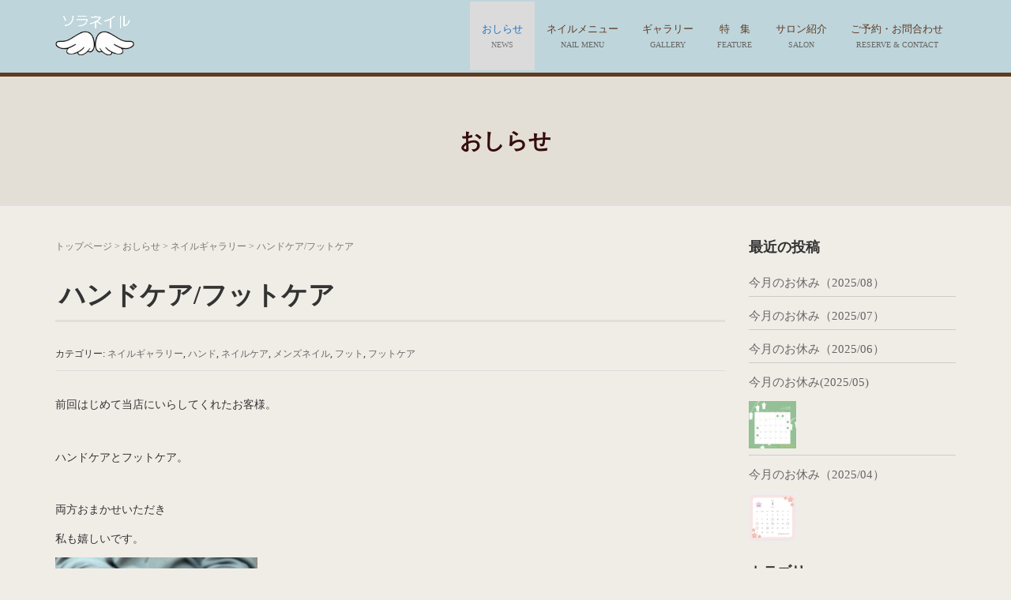

--- FILE ---
content_type: text/html; charset=UTF-8
request_url: https://sora-nail.com/%E3%83%8F%E3%83%B3%E3%83%89%E3%82%B1%E3%82%A2-%E3%83%95%E3%83%83%E3%83%88%E3%82%B1%E3%82%A2-11/
body_size: 12244
content:
<!DOCTYPE html>
<html dir="ltr" lang="ja"
	prefix="og: https://ogp.me/ns#" >
<head prefix="og: http://ogp.me/ns# fb: http://ogp.me/ns/fb# article: http://ogp.me/ns/article#">
	
	<!-- Google Tag Manager -->
<script>(function(w,d,s,l,i){w[l]=w[l]||[];w[l].push({'gtm.start':
new Date().getTime(),event:'gtm.js'});var f=d.getElementsByTagName(s)[0],
j=d.createElement(s),dl=l!='dataLayer'?'&l='+l:'';j.async=true;j.src=
'https://www.googletagmanager.com/gtm.js?id='+i+dl;f.parentNode.insertBefore(j,f);
})(window,document,'script','dataLayer','GTM-MWS55FP');</script>
<!-- End Google Tag Manager -->
	
	<meta charset="UTF-8">
	<meta name="viewport" content="width=device-width, initial-scale=1.0, maximum-scale=1.0, user-scalable=0" />
	<link rel="pingback" href="https://sora-nail.com/cms/xmlrpc.php" />
	<!--[if lt IE 9]>
	<script src="https://sora-nail.com/cms/wp-content/themes/habakiri/js/html5shiv.min.js"></script>
	<![endif]-->
	<title>ハンドケア/フットケア - ソラネイル｜川越市にある爪の専門店</title>

		<!-- All in One SEO 4.3.7 - aioseo.com -->
		<meta name="description" content="前回はじめて当店にいらしてくれたお客様。 ハンドケアとフットケア。 両方おまかせいただき 私も嬉しいです。 手" />
		<meta name="robots" content="max-image-preview:large" />
		<link rel="canonical" href="https://sora-nail.com/%e3%83%8f%e3%83%b3%e3%83%89%e3%82%b1%e3%82%a2-%e3%83%95%e3%83%83%e3%83%88%e3%82%b1%e3%82%a2-11/" />
		<meta name="generator" content="All in One SEO (AIOSEO) 4.3.7" />
		<meta property="og:locale" content="ja_JP" />
		<meta property="og:site_name" content="ソラネイル｜川越市にある爪の専門店 - 埼玉県川越市にある爪の専門店｜アスリートネイル・メンズケア・深爪矯正・巻き爪矯正" />
		<meta property="og:type" content="activity" />
		<meta property="og:title" content="ハンドケア/フットケア - ソラネイル｜川越市にある爪の専門店" />
		<meta property="og:description" content="前回はじめて当店にいらしてくれたお客様。 ハンドケアとフットケア。 両方おまかせいただき 私も嬉しいです。 手" />
		<meta property="og:url" content="https://sora-nail.com/%e3%83%8f%e3%83%b3%e3%83%89%e3%82%b1%e3%82%a2-%e3%83%95%e3%83%83%e3%83%88%e3%82%b1%e3%82%a2-11/" />
		<meta name="twitter:card" content="summary" />
		<meta name="twitter:title" content="ハンドケア/フットケア - ソラネイル｜川越市にある爪の専門店" />
		<meta name="twitter:description" content="前回はじめて当店にいらしてくれたお客様。 ハンドケアとフットケア。 両方おまかせいただき 私も嬉しいです。 手" />
		<script type="application/ld+json" class="aioseo-schema">
			{"@context":"https:\/\/schema.org","@graph":[{"@type":"BlogPosting","@id":"https:\/\/sora-nail.com\/%e3%83%8f%e3%83%b3%e3%83%89%e3%82%b1%e3%82%a2-%e3%83%95%e3%83%83%e3%83%88%e3%82%b1%e3%82%a2-11\/#blogposting","name":"\u30cf\u30f3\u30c9\u30b1\u30a2\/\u30d5\u30c3\u30c8\u30b1\u30a2 - \u30bd\u30e9\u30cd\u30a4\u30eb\uff5c\u5ddd\u8d8a\u5e02\u306b\u3042\u308b\u722a\u306e\u5c02\u9580\u5e97","headline":"\u30cf\u30f3\u30c9\u30b1\u30a2\/\u30d5\u30c3\u30c8\u30b1\u30a2","author":{"@id":"https:\/\/sora-nail.com\/author\/eri\/#author"},"publisher":{"@id":"https:\/\/sora-nail.com\/#organization"},"image":{"@type":"ImageObject","url":"https:\/\/sora-nail.com\/cms\/wp-content\/uploads\/37D5B031-4838-42BA-B150-B8B3F46B8A23-scaled.jpeg","width":2560,"height":1920},"datePublished":"2022-03-05T11:10:00+09:00","dateModified":"2022-03-06T05:22:45+09:00","inLanguage":"ja","mainEntityOfPage":{"@id":"https:\/\/sora-nail.com\/%e3%83%8f%e3%83%b3%e3%83%89%e3%82%b1%e3%82%a2-%e3%83%95%e3%83%83%e3%83%88%e3%82%b1%e3%82%a2-11\/#webpage"},"isPartOf":{"@id":"https:\/\/sora-nail.com\/%e3%83%8f%e3%83%b3%e3%83%89%e3%82%b1%e3%82%a2-%e3%83%95%e3%83%83%e3%83%88%e3%82%b1%e3%82%a2-11\/#webpage"},"articleSection":"\u30cd\u30a4\u30eb\u30ae\u30e3\u30e9\u30ea\u30fc, \u30cf\u30f3\u30c9, \u30cd\u30a4\u30eb\u30b1\u30a2, \u30e1\u30f3\u30ba\u30cd\u30a4\u30eb, \u30d5\u30c3\u30c8, \u30d5\u30c3\u30c8\u30b1\u30a2"},{"@type":"BreadcrumbList","@id":"https:\/\/sora-nail.com\/%e3%83%8f%e3%83%b3%e3%83%89%e3%82%b1%e3%82%a2-%e3%83%95%e3%83%83%e3%83%88%e3%82%b1%e3%82%a2-11\/#breadcrumblist","itemListElement":[{"@type":"ListItem","@id":"https:\/\/sora-nail.com\/#listItem","position":1,"item":{"@type":"WebPage","@id":"https:\/\/sora-nail.com\/","name":"\u30db\u30fc\u30e0","description":"\u57fc\u7389\u770c\u5ddd\u8d8a\u5e02\u306b\u3042\u308b\u722a\u306e\u5c02\u9580\u5e97\uff5c\u30a2\u30b9\u30ea\u30fc\u30c8\u30cd\u30a4\u30eb\u30fb\u30e1\u30f3\u30ba\u30b1\u30a2\u30fb\u6df1\u722a\u77ef\u6b63\u30fb\u5dfb\u304d\u722a\u77ef\u6b63","url":"https:\/\/sora-nail.com\/"},"nextItem":"https:\/\/sora-nail.com\/%e3%83%8f%e3%83%b3%e3%83%89%e3%82%b1%e3%82%a2-%e3%83%95%e3%83%83%e3%83%88%e3%82%b1%e3%82%a2-11\/#listItem"},{"@type":"ListItem","@id":"https:\/\/sora-nail.com\/%e3%83%8f%e3%83%b3%e3%83%89%e3%82%b1%e3%82%a2-%e3%83%95%e3%83%83%e3%83%88%e3%82%b1%e3%82%a2-11\/#listItem","position":2,"item":{"@type":"WebPage","@id":"https:\/\/sora-nail.com\/%e3%83%8f%e3%83%b3%e3%83%89%e3%82%b1%e3%82%a2-%e3%83%95%e3%83%83%e3%83%88%e3%82%b1%e3%82%a2-11\/","name":"\u30cf\u30f3\u30c9\u30b1\u30a2\/\u30d5\u30c3\u30c8\u30b1\u30a2","description":"\u524d\u56de\u306f\u3058\u3081\u3066\u5f53\u5e97\u306b\u3044\u3089\u3057\u3066\u304f\u308c\u305f\u304a\u5ba2\u69d8\u3002 \u30cf\u30f3\u30c9\u30b1\u30a2\u3068\u30d5\u30c3\u30c8\u30b1\u30a2\u3002 \u4e21\u65b9\u304a\u307e\u304b\u305b\u3044\u305f\u3060\u304d \u79c1\u3082\u5b09\u3057\u3044\u3067\u3059\u3002 \u624b","url":"https:\/\/sora-nail.com\/%e3%83%8f%e3%83%b3%e3%83%89%e3%82%b1%e3%82%a2-%e3%83%95%e3%83%83%e3%83%88%e3%82%b1%e3%82%a2-11\/"},"previousItem":"https:\/\/sora-nail.com\/#listItem"}]},{"@type":"Organization","@id":"https:\/\/sora-nail.com\/#organization","name":"\u30bd\u30e9\u30cd\u30a4\u30eb\uff5c\u5ddd\u8d8a\u5e02\u306b\u3042\u308b\u722a\u306e\u5c02\u9580\u5e97","url":"https:\/\/sora-nail.com\/"},{"@type":"Person","@id":"https:\/\/sora-nail.com\/author\/eri\/#author","url":"https:\/\/sora-nail.com\/author\/eri\/","name":"\u7be0\u539f\u6075\u7406","image":{"@type":"ImageObject","@id":"https:\/\/sora-nail.com\/%e3%83%8f%e3%83%b3%e3%83%89%e3%82%b1%e3%82%a2-%e3%83%95%e3%83%83%e3%83%88%e3%82%b1%e3%82%a2-11\/#authorImage","url":"https:\/\/secure.gravatar.com\/avatar\/ad4051e9d844ebbbb42d07a0f1e5e122?s=96&d=mm&r=g","width":96,"height":96,"caption":"\u7be0\u539f\u6075\u7406"}},{"@type":"WebPage","@id":"https:\/\/sora-nail.com\/%e3%83%8f%e3%83%b3%e3%83%89%e3%82%b1%e3%82%a2-%e3%83%95%e3%83%83%e3%83%88%e3%82%b1%e3%82%a2-11\/#webpage","url":"https:\/\/sora-nail.com\/%e3%83%8f%e3%83%b3%e3%83%89%e3%82%b1%e3%82%a2-%e3%83%95%e3%83%83%e3%83%88%e3%82%b1%e3%82%a2-11\/","name":"\u30cf\u30f3\u30c9\u30b1\u30a2\/\u30d5\u30c3\u30c8\u30b1\u30a2 - \u30bd\u30e9\u30cd\u30a4\u30eb\uff5c\u5ddd\u8d8a\u5e02\u306b\u3042\u308b\u722a\u306e\u5c02\u9580\u5e97","description":"\u524d\u56de\u306f\u3058\u3081\u3066\u5f53\u5e97\u306b\u3044\u3089\u3057\u3066\u304f\u308c\u305f\u304a\u5ba2\u69d8\u3002 \u30cf\u30f3\u30c9\u30b1\u30a2\u3068\u30d5\u30c3\u30c8\u30b1\u30a2\u3002 \u4e21\u65b9\u304a\u307e\u304b\u305b\u3044\u305f\u3060\u304d \u79c1\u3082\u5b09\u3057\u3044\u3067\u3059\u3002 \u624b","inLanguage":"ja","isPartOf":{"@id":"https:\/\/sora-nail.com\/#website"},"breadcrumb":{"@id":"https:\/\/sora-nail.com\/%e3%83%8f%e3%83%b3%e3%83%89%e3%82%b1%e3%82%a2-%e3%83%95%e3%83%83%e3%83%88%e3%82%b1%e3%82%a2-11\/#breadcrumblist"},"author":{"@id":"https:\/\/sora-nail.com\/author\/eri\/#author"},"creator":{"@id":"https:\/\/sora-nail.com\/author\/eri\/#author"},"image":{"@type":"ImageObject","url":"https:\/\/sora-nail.com\/cms\/wp-content\/uploads\/37D5B031-4838-42BA-B150-B8B3F46B8A23-scaled.jpeg","@id":"https:\/\/sora-nail.com\/#mainImage","width":2560,"height":1920},"primaryImageOfPage":{"@id":"https:\/\/sora-nail.com\/%e3%83%8f%e3%83%b3%e3%83%89%e3%82%b1%e3%82%a2-%e3%83%95%e3%83%83%e3%83%88%e3%82%b1%e3%82%a2-11\/#mainImage"},"datePublished":"2022-03-05T11:10:00+09:00","dateModified":"2022-03-06T05:22:45+09:00"},{"@type":"WebSite","@id":"https:\/\/sora-nail.com\/#website","url":"https:\/\/sora-nail.com\/","name":"\u30bd\u30e9\u30cd\u30a4\u30eb\uff5c\u5ddd\u8d8a\u5e02\u306b\u3042\u308b\u722a\u306e\u5c02\u9580\u5e97","description":"\u57fc\u7389\u770c\u5ddd\u8d8a\u5e02\u306b\u3042\u308b\u722a\u306e\u5c02\u9580\u5e97\uff5c\u30a2\u30b9\u30ea\u30fc\u30c8\u30cd\u30a4\u30eb\u30fb\u30e1\u30f3\u30ba\u30b1\u30a2\u30fb\u6df1\u722a\u77ef\u6b63\u30fb\u5dfb\u304d\u722a\u77ef\u6b63","inLanguage":"ja","publisher":{"@id":"https:\/\/sora-nail.com\/#organization"}}]}
		</script>
		<!-- All in One SEO -->

<link rel='dns-prefetch' href='//webfonts.sakura.ne.jp' />
<link rel='dns-prefetch' href='//s.w.org' />
<link rel="alternate" type="application/rss+xml" title="ソラネイル｜川越市にある爪の専門店 &raquo; フィード" href="https://sora-nail.com/feed/" />
<link rel="alternate" type="application/rss+xml" title="ソラネイル｜川越市にある爪の専門店 &raquo; コメントフィード" href="https://sora-nail.com/comments/feed/" />
		<script type="text/javascript">
			window._wpemojiSettings = {"baseUrl":"https:\/\/s.w.org\/images\/core\/emoji\/12.0.0-1\/72x72\/","ext":".png","svgUrl":"https:\/\/s.w.org\/images\/core\/emoji\/12.0.0-1\/svg\/","svgExt":".svg","source":{"concatemoji":"https:\/\/sora-nail.com\/cms\/wp-includes\/js\/wp-emoji-release.min.js?ver=5.3.20"}};
			!function(e,a,t){var n,r,o,i=a.createElement("canvas"),p=i.getContext&&i.getContext("2d");function s(e,t){var a=String.fromCharCode;p.clearRect(0,0,i.width,i.height),p.fillText(a.apply(this,e),0,0);e=i.toDataURL();return p.clearRect(0,0,i.width,i.height),p.fillText(a.apply(this,t),0,0),e===i.toDataURL()}function c(e){var t=a.createElement("script");t.src=e,t.defer=t.type="text/javascript",a.getElementsByTagName("head")[0].appendChild(t)}for(o=Array("flag","emoji"),t.supports={everything:!0,everythingExceptFlag:!0},r=0;r<o.length;r++)t.supports[o[r]]=function(e){if(!p||!p.fillText)return!1;switch(p.textBaseline="top",p.font="600 32px Arial",e){case"flag":return s([127987,65039,8205,9895,65039],[127987,65039,8203,9895,65039])?!1:!s([55356,56826,55356,56819],[55356,56826,8203,55356,56819])&&!s([55356,57332,56128,56423,56128,56418,56128,56421,56128,56430,56128,56423,56128,56447],[55356,57332,8203,56128,56423,8203,56128,56418,8203,56128,56421,8203,56128,56430,8203,56128,56423,8203,56128,56447]);case"emoji":return!s([55357,56424,55356,57342,8205,55358,56605,8205,55357,56424,55356,57340],[55357,56424,55356,57342,8203,55358,56605,8203,55357,56424,55356,57340])}return!1}(o[r]),t.supports.everything=t.supports.everything&&t.supports[o[r]],"flag"!==o[r]&&(t.supports.everythingExceptFlag=t.supports.everythingExceptFlag&&t.supports[o[r]]);t.supports.everythingExceptFlag=t.supports.everythingExceptFlag&&!t.supports.flag,t.DOMReady=!1,t.readyCallback=function(){t.DOMReady=!0},t.supports.everything||(n=function(){t.readyCallback()},a.addEventListener?(a.addEventListener("DOMContentLoaded",n,!1),e.addEventListener("load",n,!1)):(e.attachEvent("onload",n),a.attachEvent("onreadystatechange",function(){"complete"===a.readyState&&t.readyCallback()})),(n=t.source||{}).concatemoji?c(n.concatemoji):n.wpemoji&&n.twemoji&&(c(n.twemoji),c(n.wpemoji)))}(window,document,window._wpemojiSettings);
		</script>
		<style type="text/css">
img.wp-smiley,
img.emoji {
	display: inline !important;
	border: none !important;
	box-shadow: none !important;
	height: 1em !important;
	width: 1em !important;
	margin: 0 .07em !important;
	vertical-align: -0.1em !important;
	background: none !important;
	padding: 0 !important;
}
</style>
	<link rel='stylesheet' id='sb_instagram_styles-css'  href='https://sora-nail.com/cms/wp-content/plugins/instagram-feed/css/sbi-styles.min.css?ver=2.9.10' type='text/css' media='all' />
<link rel='stylesheet' id='wp-block-library-css'  href='https://sora-nail.com/cms/wp-includes/css/dist/block-library/style.min.css?ver=5.3.20' type='text/css' media='all' />
<link rel='stylesheet' id='spacexchimp_p008-font-awesome-css-frontend-css'  href='https://sora-nail.com/cms/wp-content/plugins/simple-scroll-to-top-button/inc/lib/font-awesome/css/font-awesome.css?ver=4.35' type='text/css' media='screen' />
<link rel='stylesheet' id='spacexchimp_p008-frontend-css-css'  href='https://sora-nail.com/cms/wp-content/plugins/simple-scroll-to-top-button/inc/css/frontend.css?ver=4.35' type='text/css' media='all' />
<style id='spacexchimp_p008-frontend-css-inline-css' type='text/css'>

                    #ssttbutton {
                        font-size: 18px;
                    }
                    .ssttbutton-background {
                        color: #7f7f7f;
                    }
                    .ssttbutton-symbol {
                        color: #ffffff;
                    }
                  
</style>
<link rel='stylesheet' id='whats-new-style-css'  href='https://sora-nail.com/cms/wp-content/plugins/whats-new-genarator/whats-new.css?ver=2.0.2' type='text/css' media='all' />
<link rel='stylesheet' id='habakiri-assets-css'  href='https://sora-nail.com/cms/wp-content/themes/habakiri/css/assets.min.css?ver=1.0.0' type='text/css' media='all' />
<link rel='stylesheet' id='habakiri-css'  href='https://sora-nail.com/cms/wp-content/themes/habakiri/style.min.css?ver=20171126165218' type='text/css' media='all' />
<link rel='stylesheet' id='habakiri-child-css'  href='https://sora-nail.com/cms/wp-content/themes/habakiri-child/style.css?ver=20171126165218' type='text/css' media='all' />
<script type='text/javascript' src='https://sora-nail.com/cms/wp-includes/js/jquery/jquery.js?ver=1.12.4-wp'></script>
<script type='text/javascript' src='https://sora-nail.com/cms/wp-includes/js/jquery/jquery-migrate.min.js?ver=1.4.1'></script>
<script type='text/javascript' src='//webfonts.sakura.ne.jp/js/sakura.js?ver=2.0.1'></script>
<link rel='https://api.w.org/' href='https://sora-nail.com/wp-json/' />
<link rel="EditURI" type="application/rsd+xml" title="RSD" href="https://sora-nail.com/cms/xmlrpc.php?rsd" />
<link rel="wlwmanifest" type="application/wlwmanifest+xml" href="https://sora-nail.com/cms/wp-includes/wlwmanifest.xml" /> 
<link rel='prev' title='フットジェル（グラデーション）' href='https://sora-nail.com/%e3%83%95%e3%83%83%e3%83%88%e3%82%b8%e3%82%a7%e3%83%ab%ef%bc%88%e3%82%b0%e3%83%a9%e3%83%87%e3%83%bc%e3%82%b7%e3%83%a7%e3%83%b3%ef%bc%89/' />
<link rel='next' title='フットケア' href='https://sora-nail.com/%e3%83%95%e3%83%83%e3%83%88%e3%82%b1%e3%82%a2-26/' />
<meta name="generator" content="WordPress 5.3.20" />
<link rel='shortlink' href='https://sora-nail.com/?p=11676' />
<link rel="alternate" type="application/json+oembed" href="https://sora-nail.com/wp-json/oembed/1.0/embed?url=https%3A%2F%2Fsora-nail.com%2F%25e3%2583%258f%25e3%2583%25b3%25e3%2583%2589%25e3%2582%25b1%25e3%2582%25a2-%25e3%2583%2595%25e3%2583%2583%25e3%2583%2588%25e3%2582%25b1%25e3%2582%25a2-11%2F" />
<link rel="alternate" type="text/xml+oembed" href="https://sora-nail.com/wp-json/oembed/1.0/embed?url=https%3A%2F%2Fsora-nail.com%2F%25e3%2583%258f%25e3%2583%25b3%25e3%2583%2589%25e3%2582%25b1%25e3%2582%25a2-%25e3%2583%2595%25e3%2583%2583%25e3%2583%2588%25e3%2582%25b1%25e3%2582%25a2-11%2F&#038;format=xml" />
<style>
	#category-posts-2-internal ul {padding: 0;}
#category-posts-2-internal .cat-post-item img {max-width: initial; max-height: initial; margin: initial;}
#category-posts-2-internal .cat-post-author {margin-bottom: 0;}
#category-posts-2-internal .cat-post-thumbnail {margin: 5px 10px 5px 0;}
#category-posts-2-internal .cat-post-item:before {content: ""; clear: both;}
#category-posts-2-internal .cat-post-title {font-size: 15px;}
#category-posts-2-internal .cat-post-current .cat-post-title {font-weight: bold; text-transform: uppercase;}
#category-posts-2-internal .cat-post-date {font-size: 14px; line-height: 18px; font-style: italic; margin-bottom: 5px;}
#category-posts-2-internal .cat-post-comment-num {font-size: 14px; line-height: 18px;}
#category-posts-2-internal .cat-post-item {border-bottom: 1px solid #ccc;	list-style: none; list-style-type: none; margin: 3px 0;	padding: 3px 0;}
#category-posts-2-internal .cat-post-item:last-child {border-bottom: none;}
#category-posts-2-internal .cat-post-item:after {content: ""; display: table;	clear: both;}
#category-posts-2-internal p {margin:5px 0 0 0}
#category-posts-2-internal li > div {margin:5px 0 0 0; clear:both;}
#category-posts-2-internal .dashicons {vertical-align:middle;}
#category-posts-2-internal .cat-post-thumbnail .cat-post-crop img {width: 60px;}
#category-posts-2-internal .cat-post-thumbnail .cat-post-crop img {height: 60px;}
#category-posts-2-internal .cat-post-thumbnail .cat-post-crop img {object-fit: cover;max-width:100%;}
#category-posts-2-internal .cat-post-thumbnail .cat-post-crop-not-supported img {width:100%;}
#category-posts-2-internal .cat-post-thumbnail {max-width:100%;}
#category-posts-2-internal .cat-post-item img {margin: initial;}
#category-posts-2-internal .cat-post-thumbnail {float:left;}
#category-posts-2-internal .cat-post-white span {background-color: white;}
#category-posts-2-internal .cat-post-white img {padding-bottom: 0 !important; -webkit-transition: all 0.3s ease; -moz-transition: all 0.3s ease; -ms-transition: all 0.3s ease; -o-transition: all 0.3s ease; transition: all 0.3s ease;}
#category-posts-2-internal .cat-post-white:hover img {opacity: 0.8;}
</style>
			<style>
		/* Safari 6.1+ (10.0 is the latest version of Safari at this time) */
		@media (max-width: 991px) and (min-color-index: 0) and (-webkit-min-device-pixel-ratio: 0) { @media () {
			display: block !important;
			.header__col {
				width: 100%;
			}
		}}
		</style>
		<meta name="generator" content="Powered by WPBakery Page Builder - drag and drop page builder for WordPress."/>
<style type="text/css" id="custom-background-css">
body.custom-background { background-color: #f0ede7; }
</style>
	<style>a{color:#666666}a:focus,a:active,a:hover{color:#1e73be}.site-branding a{color:#666666}.responsive-nav a{color:#5f3b22;font-size:13px}.responsive-nav a small{color:#666666;font-size:10px}.responsive-nav a:hover small,.responsive-nav a:active small,.responsive-nav .current-menu-item small,.responsive-nav .current-menu-ancestor small,.responsive-nav .current-menu-parent small,.responsive-nav .current_page_item small,.responsive-nav .current_page_parent small{color:#777}.responsive-nav .menu>.menu-item>a,.header--transparency.header--fixed--is_scrolled .responsive-nav .menu>.menu-item>a{background-color:transparent;padding:23px 15px}.responsive-nav .menu>.menu-item>a:hover,.responsive-nav .menu>.menu-item>a:active,.responsive-nav .menu>.current-menu-item>a,.responsive-nav .menu>.current-menu-ancestor>a,.responsive-nav .menu>.current-menu-parent>a,.responsive-nav .menu>.current_page_item>a,.responsive-nav .menu>.current_page_parent>a,.header--transparency.header--fixed--is_scrolled .responsive-nav .menu>.menu-item>a:hover,.header--transparency.header--fixed--is_scrolled .responsive-nav .menu>.menu-item>a:active,.header--transparency.header--fixed--is_scrolled .responsive-nav .menu>.current-menu-item>a,.header--transparency.header--fixed--is_scrolled .responsive-nav .menu>.current-menu-ancestor>a,.header--transparency.header--fixed--is_scrolled .responsive-nav .menu>.current-menu-parent>a,.header--transparency.header--fixed--is_scrolled .responsive-nav .menu>.current_page_item>a,.header--transparency.header--fixed--is_scrolled .responsive-nav .menu>.current_page_parent>a{background-color:#dbdbdb;color:#1e73be}.responsive-nav .sub-menu a{background-color:#5f3b22;color:#777}.responsive-nav .sub-menu a:hover,.responsive-nav .sub-menu a:active,.responsive-nav .sub-menu .current-menu-item a,.responsive-nav .sub-menu .current-menu-ancestor a,.responsive-nav .sub-menu .current-menu-parent a,.responsive-nav .sub-menu .current_page_item a,.responsive-nav .sub-menu .current_page_parent a{background-color:#5f3b22;color:#bed5db}.off-canvas-nav{font-size:12px}.responsive-nav,.header--transparency.header--fixed--is_scrolled .responsive-nav{background-color:transparent}#responsive-btn{background-color:#fff;border-color:#eee;color:#5f3b22}#responsive-btn:hover{background-color:#f5f5f5;border-color:#eee;color:#5f3b22}.habakiri-slider__transparent-layer{background-color:rgba( 0,0,0, 0.1 )}.habakiri-slider,.habakiri-slider__item{height:400px;overflow:hidden}.page-header{background-color:#e4dfd6;color:#350d0d}.pagination>li>a{color:#666666}.pagination>li>span{background-color:#666666;border-color:#666666}.pagination>li>a:focus,.pagination>li>a:hover,.pagination>li>span:focus,.pagination>li>span:hover{color:#1e73be}.header{background-color:#bed5db}.header--transparency.header--fixed--is_scrolled{background-color:#bed5db !important}.footer{background-color:#bed5db}.footer-widget-area a{color:#333333}.footer-widget-area,.footer-widget-area .widget_calendar #wp-calendar caption{color:#333333}.footer-widget-area .widget_calendar #wp-calendar,.footer-widget-area .widget_calendar #wp-calendar *{border-color:#333333}@media(min-width:992px){.responsive-nav{display:block}.off-canvas-nav,#responsive-btn{display:none !important}.header--2row{padding-bottom:0}.header--2row .header__col,.header--center .header__col{display:block}.header--2row .responsive-nav,.header--center .responsive-nav{margin-right:-1000px;margin-left:-1000px;padding-right:1000px;padding-left:1000px}.header--center .site-branding{text-align:center}}</style>		<style type="text/css" id="wp-custom-css">
			/*
ここに独自の CSS を追加することができます。

詳しくは上のヘルプアイコンをクリックしてください。
*/

@media screen and (min-width: 1200px) 
{
	.top_content {
    width: 1024px;
	margin:0 auto!important;
	}
	th { width:25% }
}

@media screen and (max-width: 1024px) 
{
	.top_content {
    width: 96%;
	margin:0 auto!important;
	}
	h1.site-branding__heading {
    padding-left: 20px;
	}
	.mailbanner,
	.telbanner{display:none!important;}
}

@media screen and (max-width: 768px) 
{
	.top_content {
    width: 96%;
	margin:0 auto!important;
	}
	h1.site-branding__heading {
    padding-left: 20px;
	}
	h2.read{font-size:18px;}
	.mailbanner,
	.telbanner{display:none!important;}
}

embed,
iframe,
object{
	max-width: 100%;
}

body {
    /* ゴシック体の場合 */
    font-family: "Noto Sans Japanese","Roboto", "Droid Sans", "游ゴシック", "YuGothic", "ヒラギノ角ゴ ProN W3", "Hiragino Kaku Gothic ProN", "メイリオ", "Meiryo", "ＭＳ Ｐゴシック", sans-serif;
    /* 明朝体の場合 */
    font-family: "bodoni-urw","Roboto", "Droid Sans", "游明朝", "YuMincho", "ヒラギノ明朝 ProN W3", "Hiragino Mincho ProN", "HG明朝E", "ＭＳ Ｐ明朝", "ＭＳ 明朝", serif;
    line-height: 1.8;
    font-weight: 500;
}
.habakiri-slider {
	border-bottom: 1px solid #dddddd;
}

/*
.vc_section{
	padding-top: 50px!important;
    padding-bottom: 50px!important;
}
*/

.site-branding img {width:60%;}

.page-header--has_background-image {
    padding-top: 40px;
    padding-bottom: 40px;
	color:#5F3B22;
}

.page-header__description{
	margin-top:0;
}

.habakiri-slider__item-content
 {
	text-shadow: 1px 1px 1px rgba(0,0,0,0.3);
}
.page-header__title{}

#header{
	border-bottom:5px solid #5F3B22;
}

.entry__title {
	margin-bottom:30px;
	padding:0 5px 10px;font-weight:bold;
	border-bottom:3px solid #e4dfd6;
}

.entries .article{
	border-bottom:1px solid #e4dfd6;
}
h1.site-branding__heading{
	display:inline-block;
}
.header__content{
	margin:0 0 0 0;
}

.telbanner,.mailbanner{
	display:inline-block;
}

.telbanner {
	float:right;padding:0 10px;
}
.mailbanner {
	float:right;padding:0 10px;
}



.published,
.updated,
.author {display:none;}

table {width:100%;}
th,td {
	border:1px solid #ddd;padding:10px 16px;
}
th {background-color:#f2f1e9;}
td {background-color:#fff;}

.vc_separator h4 {font-size:24px;}

#header .catchcopy{
	font-size: 12px!important;
}
@media screen and (max-width: 768px) {
#header .catchcopy{
	font-size: 10px!important;
	text-align:center;
}
}

.vc_gitem-post-data-source-post_title{
	font-size: 14px;
    font-weight: 700;
}

.request {
	width:100%;
	text-align: center;
	margin-top:-50px;
	margin-bottom:30px;
}
.request .btn {
	font-size:120%;
    position: relative;
    display: inline-block;
    padding: 0.5em 1.0em;
    text-decoration: none;
    color: #FFF;
    background: #03A9F4;/*色*/
    border: solid 1px #0f9ada;/*線色*/
    border-radius: 4px;
    box-shadow: inset 0 1px 0 rgba(255,255,255,0.2);
    text-shadow: 0 1px 0 rgba(0,0,0,0.2);
}

.scroll {
    overflow: auto;
    white-space: nowrap;
}

@media screen and (max-width: 768px) {
th, td {
	display:block;
	width:100%;
}
}
.long {width:90%;}
.middle {width:60%;}
.short {width:30%;}
.sdm_download_link {
	text-align:center;
	margin-bottom:30px!important;
}
.sdm_download_link a {
	font-size:16px;
	margin:10px 0 30px;
	color: #FFF!important;
	width: 100%;
}
.sdm_download.pink{
	color: #FFF!important;
}
.border {margin-top:20px;padding:6px 20px;border:1px solid #ddd;background-color:#fff;}

.footer-widget {
	margin-bottom:30px;
}
.copyright{
	background-color:#5F3B22;
	color:rgba(255,255,255,0.3);
}

.category-posts-internal{
	padding-left:0px!important;
	margin-left:0px!important;
}		</style>
		<noscript><style> .wpb_animate_when_almost_visible { opacity: 1; }</style></noscript>
</head>
<body class="post-template-default single single-post postid-11676 single-format-standard custom-background blog-template-single-right-sidebar wpb-js-composer js-comp-ver-6.1 vc_responsive">
	
	<!-- Google Tag Manager (noscript) -->
<noscript><iframe src="https://www.googletagmanager.com/ns.html?id=GTM-MWS55FP"
height="0" width="0" style="display:none;visibility:hidden"></iframe></noscript>
<!-- End Google Tag Manager (noscript) -->
	
<div id="container">
		<header id="header" class="header header--default ">
				<div class="container">
			<div class="row header__content">
				<div class="col-xs-10 col-md-4 header__col">
					
<div class="site-branding">
	<h1 class="site-branding__heading">
		<a href="https://sora-nail.com/" rel="home"><img src="https://sora-nail.com/cms/wp-content/uploads/logo-1.png" alt="ソラネイル｜川越市にある爪の専門店" class="site-branding__logo" /></a>	</h1>
<!-- end .site-branding --></div>
				<!-- end .header__col --></div>
				<div class="col-xs-2 col-md-8 header__col global-nav-wrapper clearfix">
					
<nav class="global-nav js-responsive-nav nav--hide" role="navigation">
	<div class="menu-global-container"><ul id="menu-global" class="menu"><li id="menu-item-3681" class="menu-item menu-item-type-post_type menu-item-object-page current_page_parent menu-item-3681"><a href="https://sora-nail.com/news/"><strong>おしらせ</strong><small>NEWS</small></a></li>
<li id="menu-item-3682" class="menu-item menu-item-type-post_type menu-item-object-page menu-item-3682"><a href="https://sora-nail.com/menu/"><strong>ネイルメニュー</strong><small>NAIL MENU</small></a></li>
<li id="menu-item-3684" class="menu-item menu-item-type-post_type menu-item-object-page menu-item-3684"><a href="https://sora-nail.com/gallery/"><strong>ギャラリー</strong><small>GALLERY</small></a></li>
<li id="menu-item-3683" class="menu-item menu-item-type-post_type menu-item-object-page menu-item-3683"><a href="https://sora-nail.com/feature/"><strong>特　集</strong><small>FEATURE</small></a></li>
<li id="menu-item-3685" class="menu-item menu-item-type-post_type menu-item-object-page menu-item-3685"><a href="https://sora-nail.com/access/"><strong>サロン紹介</strong><small>SALON</small></a></li>
<li id="menu-item-3686" class="menu-item menu-item-type-post_type menu-item-object-page menu-item-3686"><a href="https://sora-nail.com/contact/"><strong>ご予約・お問合わせ</strong><small>RESERVE &#038; CONTACT</small></a></li>
</ul></div><!-- end .global-nav --></nav>
					<div id="responsive-btn"></div>
				<!-- end .header__col --></div>
			<!-- end .row --></div>
		<!-- end .container --></div>
			<!-- end #header --></header>
	<div id="contents">
		

		<div class="page-header text-center " >
			<div class="container">
				<h1 class="page-header__title ">
					おしらせ				</h1>
							<!-- end .container --></div>
		<!-- end .page-header --></div>
		<div class="sub-page-contents">
	<div class="container">
	<div class="row">
		<div class="col-md-9">
			<main id="main" role="main">

				<div class="breadcrumbs"><a href="https://sora-nail.com/">トップページ</a> &gt; <a href="https://sora-nail.com/news/">おしらせ</a> &gt; <a href="https://sora-nail.com/category/nailgallery/">ネイルギャラリー</a> &gt; <strong>ハンドケア/フットケア</strong></div>				<article class="article article--single post-11676 post type-post status-publish format-standard has-post-thumbnail hentry category-nailgallery category-hand category-nailcare category-mensnail category-foot category-footcare">
	<div class="entry">
						<h1 class="entry__title entry-title">ハンドケア/フットケア</h1>
								<div class="entry-meta">
			<ul class="entry-meta__list">
				<li class="entry-meta__item published"><time datetime="2022-03-05T20:10:00+09:00">公開済み: 2022年3月5日</time></li><li class="entry-meta__item updated hidden"><time datetime="2022-03-06T14:22:45+09:00">更新: 2022年3月6日</time></li><li class="entry-meta__item vCard author">作成者: <a href="https://sora-nail.com/author/eri/"><span class="fn">篠原恵理</span></a></li><li class="entry-meta__item categories">カテゴリー: <a href="https://sora-nail.com/category/nailgallery/">ネイルギャラリー</a>, <a href="https://sora-nail.com/category/nailgallery/hand/">ハンド</a>, <a href="https://sora-nail.com/category/nailgallery/hand/nailcare/">ネイルケア</a>, <a href="https://sora-nail.com/category/nailgallery/hand/mensnail/">メンズネイル</a>, <a href="https://sora-nail.com/category/nailgallery/foot/">フット</a>, <a href="https://sora-nail.com/category/nailgallery/foot/footcare/">フットケア</a></li>			</ul>
		<!-- end .entry-meta --></div>
						<div class="entry__content entry-content">
			
<p>前回はじめて当店にいらしてくれたお客様。</p>



<div style="height:30px" aria-hidden="true" class="wp-block-spacer"></div>



<p>ハンドケアとフットケア。</p>



<div style="height:30px" aria-hidden="true" class="wp-block-spacer"></div>



<p>両方おまかせいただき</p>



<p>私も嬉しいです。</p>



<figure class="wp-block-image size-large is-resized"><img src="https://sora-nail.com/cms/wp-content/uploads/C79632AE-A2AE-41B9-A90C-AB892BC2D1E0-1024x847.jpeg" alt="" class="wp-image-11702" width="256" height="212" srcset="https://sora-nail.com/cms/wp-content/uploads/C79632AE-A2AE-41B9-A90C-AB892BC2D1E0-1024x847.jpeg 1024w, https://sora-nail.com/cms/wp-content/uploads/C79632AE-A2AE-41B9-A90C-AB892BC2D1E0-640x530.jpeg 640w, https://sora-nail.com/cms/wp-content/uploads/C79632AE-A2AE-41B9-A90C-AB892BC2D1E0-768x635.jpeg 768w, https://sora-nail.com/cms/wp-content/uploads/C79632AE-A2AE-41B9-A90C-AB892BC2D1E0-1536x1271.jpeg 1536w, https://sora-nail.com/cms/wp-content/uploads/C79632AE-A2AE-41B9-A90C-AB892BC2D1E0-2048x1694.jpeg 2048w" sizes="(max-width: 256px) 100vw, 256px" /></figure>



<div style="height:30px" aria-hidden="true" class="wp-block-spacer"></div>



<p>手の爪はご自分でもカットしてくれたそうですが</p>



<p>足爪は伸び伸びに伸びていて</p>



<p>私もびっくり。</p>



<figure class="wp-block-image size-large is-resized"><img src="https://sora-nail.com/cms/wp-content/uploads/37D5B031-4838-42BA-B150-B8B3F46B8A23-1024x768.jpeg" alt="" class="wp-image-11703" width="256" height="192" srcset="https://sora-nail.com/cms/wp-content/uploads/37D5B031-4838-42BA-B150-B8B3F46B8A23-1024x768.jpeg 1024w, https://sora-nail.com/cms/wp-content/uploads/37D5B031-4838-42BA-B150-B8B3F46B8A23-640x480.jpeg 640w, https://sora-nail.com/cms/wp-content/uploads/37D5B031-4838-42BA-B150-B8B3F46B8A23-768x576.jpeg 768w, https://sora-nail.com/cms/wp-content/uploads/37D5B031-4838-42BA-B150-B8B3F46B8A23-1536x1152.jpeg 1536w, https://sora-nail.com/cms/wp-content/uploads/37D5B031-4838-42BA-B150-B8B3F46B8A23-2048x1536.jpeg 2048w" sizes="(max-width: 256px) 100vw, 256px" /></figure>



<div style="height:30px" aria-hidden="true" class="wp-block-spacer"></div>



<p>手も足も両方とも</p>



<p>とってもすっきりしましたね。</p>



<div style="height:30px" aria-hidden="true" class="wp-block-spacer"></div>



<p>ちょっと遠方ですが</p>



<p>またいつでもお待ちしています。</p>



<div style="height:50px" aria-hidden="true" class="wp-block-spacer"></div>



<p>ソラネイル川越</p>



<p>篠原恵理</p>



<p></p>
		<!-- end .entry__content --></div>
			<!-- end .entry --></div>

			</article>
				
			<!-- end #main --></main>
		<!-- end .col-md-9 --></div>
		<div class="col-md-3">
			<aside id="sub">
	<div class="sidebar"><div id="category-posts-2" class="widget sidebar-widget cat-post-widget"><h2 class="sidebar-widget__title h4">最近の投稿</h2>
<ul id="category-posts-2-internal" class="category-posts-internal">
<li class='cat-post-item'><div><a class="cat-post-title" href="https://sora-nail.com/%e4%bb%8a%e6%9c%88%e3%81%ae%e3%81%8a%e4%bc%91%e3%81%bf%ef%bc%882025-08%ef%bc%89/" rel="bookmark">今月のお休み（2025/08）</a></div></li><li class='cat-post-item'><div><a class="cat-post-title" href="https://sora-nail.com/%e4%bb%8a%e6%9c%88%e3%81%ae%e3%81%8a%e4%bc%91%e3%81%bf%ef%bc%882025-07%ef%bc%89/" rel="bookmark">今月のお休み（2025/07）</a></div></li><li class='cat-post-item'><div><a class="cat-post-title" href="https://sora-nail.com/%e4%bb%8a%e6%9c%88%e3%81%ae%e3%81%8a%e4%bc%91%e3%81%bf%ef%bc%882025-06%ef%bc%89/" rel="bookmark">今月のお休み（2025/06）</a></div></li><li class='cat-post-item'><div><a class="cat-post-title" href="https://sora-nail.com/%e4%bb%8a%e6%9c%88%e3%81%ae%e3%81%8a%e4%bc%91%e3%81%bf-2/" rel="bookmark">今月のお休み(2025/05)</a></div><div><a class="cat-post-thumbnail cat-post-white" href="https://sora-nail.com/%e4%bb%8a%e6%9c%88%e3%81%ae%e3%81%8a%e4%bc%91%e3%81%bf-2/" title="今月のお休み(2025/05)"><span class="cat-post-crop"><img width="60" height="60" src="https://sora-nail.com/cms/wp-content/uploads/286572996a8aeb95a3b8fc51a9f81bc1-320x320.png" class="attachment-60x60 size-60x60 wp-post-image" alt="" srcset="https://sora-nail.com/cms/wp-content/uploads/286572996a8aeb95a3b8fc51a9f81bc1-320x320.png 320w, https://sora-nail.com/cms/wp-content/uploads/286572996a8aeb95a3b8fc51a9f81bc1-640x640.png 640w, https://sora-nail.com/cms/wp-content/uploads/286572996a8aeb95a3b8fc51a9f81bc1-1024x1024.png 1024w, https://sora-nail.com/cms/wp-content/uploads/286572996a8aeb95a3b8fc51a9f81bc1-768x768.png 768w, https://sora-nail.com/cms/wp-content/uploads/286572996a8aeb95a3b8fc51a9f81bc1.png 1080w" sizes="(max-width: 60px) 100vw, 60px" /></span></a></div></li><li class='cat-post-item'><div><a class="cat-post-title" href="https://sora-nail.com/%e4%bb%8a%e6%9c%88%e3%81%ae%e3%81%8a%e4%bc%91%e3%81%bf%ef%bc%882025-04%ef%bc%89/" rel="bookmark">今月のお休み（2025/04）</a></div><div><a class="cat-post-thumbnail cat-post-white" href="https://sora-nail.com/%e4%bb%8a%e6%9c%88%e3%81%ae%e3%81%8a%e4%bc%91%e3%81%bf%ef%bc%882025-04%ef%bc%89/" title="今月のお休み（2025/04）"><span class="cat-post-crop"><img width="60" height="60" src="https://sora-nail.com/cms/wp-content/uploads/IMG_7967-320x320.jpeg" class="attachment-60x60 size-60x60 wp-post-image" alt="" /></span></a></div></li></ul>
</div><div id="categories-4" class="widget sidebar-widget widget_categories"><h2 class="sidebar-widget__title h4">カテゴリー</h2>
		<ul>
				<li class="cat-item cat-item-44"><a href="https://sora-nail.com/category/sports/%e5%8d%93%e7%90%83/">卓球</a> (3)
</li>
	<li class="cat-item cat-item-43"><a href="https://sora-nail.com/category/sports/%e3%83%81%e3%82%a2%e3%83%aa%e3%83%bc%e3%83%87%e3%82%a3%e3%83%b3%e3%82%b0/">チアリーディング</a> (2)
</li>
	<li class="cat-item cat-item-42"><a href="https://sora-nail.com/category/sports/climbing/">登山</a> (3)
</li>
	<li class="cat-item cat-item-2"><a href="https://sora-nail.com/category/news/">お知らせ</a> (213)
</li>
	<li class="cat-item cat-item-30"><a href="https://sora-nail.com/category/news/holiday/">サロンのおやすみ</a> (102)
</li>
	<li class="cat-item cat-item-6"><a href="https://sora-nail.com/category/news/nailblog/">ブログ</a> (335)
</li>
	<li class="cat-item cat-item-34"><a href="https://sora-nail.com/category/news/event/">イベント</a> (22)
</li>
	<li class="cat-item cat-item-37"><a href="https://sora-nail.com/category/news/seminar/">セミナー</a> (6)
</li>
	<li class="cat-item cat-item-32"><a href="https://sora-nail.com/category/news/lesson/">レッスン</a> (242)
</li>
	<li class="cat-item cat-item-3"><a href="https://sora-nail.com/category/nailgallery/">ネイルギャラリー</a> (2,380)
</li>
	<li class="cat-item cat-item-38"><a href="https://sora-nail.com/category/nailgallery/hand/">ハンド</a> (1,473)
</li>
	<li class="cat-item cat-item-23"><a href="https://sora-nail.com/category/sports/" title="スポーツネイル">スポーツネイル</a> (255)
</li>
	<li class="cat-item cat-item-41"><a href="https://sora-nail.com/category/sports/swimming/">水泳</a> (12)
</li>
	<li class="cat-item cat-item-24"><a href="https://sora-nail.com/category/sports/baseball/">野球</a> (66)
</li>
	<li class="cat-item cat-item-26"><a href="https://sora-nail.com/category/sports/soccer/">サッカー</a> (6)
</li>
	<li class="cat-item cat-item-29"><a href="https://sora-nail.com/category/sports/basketball/">バスケットボール</a> (4)
</li>
	<li class="cat-item cat-item-39"><a href="https://sora-nail.com/category/sports/american-football/">アメフト</a> (2)
</li>
	<li class="cat-item cat-item-25"><a href="https://sora-nail.com/category/sports/golf/">ゴルフ</a> (80)
</li>
	<li class="cat-item cat-item-35"><a href="https://sora-nail.com/category/sports/marathon/">マラソン</a> (6)
</li>
	<li class="cat-item cat-item-31"><a href="https://sora-nail.com/category/sports/step-aerobics/">ステップエアロ</a> (18)
</li>
	<li class="cat-item cat-item-1"><a href="https://sora-nail.com/category/sports/yoga/">ヨガ</a> (18)
</li>
	<li class="cat-item cat-item-18"><a href="https://sora-nail.com/category/nailgallery/hand/nailcare/">ネイルケア</a> (1,038)
</li>
	<li class="cat-item cat-item-36"><a href="https://sora-nail.com/category/sports/kickboxing/">キックボクシング</a> (6)
</li>
	<li class="cat-item cat-item-28"><a href="https://sora-nail.com/category/sports/tennis/">テニス</a> (5)
</li>
	<li class="cat-item cat-item-27"><a href="https://sora-nail.com/category/nailgallery/hand/clear/">クリアジェル</a> (170)
</li>
	<li class="cat-item cat-item-8"><a href="https://sora-nail.com/category/nailgallery/hand/simple/" title="シンプルコースのネイル作品">シンプル</a> (346)
</li>
	<li class="cat-item cat-item-7"><a href="https://sora-nail.com/category/nailgallery/hand/art/" title="アートコースのネイル作品">アート</a> (260)
</li>
	<li class="cat-item cat-item-5"><a href="https://sora-nail.com/category/nailgallery/hand/free/" title="フリーアートコースのネイル作品">フリーアート</a> (114)
</li>
	<li class="cat-item cat-item-20"><a href="https://sora-nail.com/category/nailgallery/hand/polish/">ポリッシュ</a> (162)
</li>
	<li class="cat-item cat-item-22"><a href="https://sora-nail.com/category/nailgallery/hand/fukatsume/">深爪ケア</a> (133)
</li>
	<li class="cat-item cat-item-19"><a href="https://sora-nail.com/category/nailgallery/hand/mensnail/">メンズネイル</a> (128)
</li>
	<li class="cat-item cat-item-4"><a href="https://sora-nail.com/category/nailgallery/foot/" title="フットのネイル作品">フット</a> (648)
</li>
	<li class="cat-item cat-item-33"><a href="https://sora-nail.com/category/nailgallery/foot/footcare/">フットケア</a> (522)
</li>
	<li class="cat-item cat-item-21"><a href="https://sora-nail.com/category/nailgallery/foot/makitsume/">巻爪ケア</a> (109)
</li>
	<li class="cat-item cat-item-40"><a href="https://sora-nail.com/category/nailgallery/foot/footgel/">フットジェル</a> (85)
</li>
		</ul>
			</div><div id="archives-2" class="widget sidebar-widget widget_archive"><h2 class="sidebar-widget__title h4">アーカイブ</h2>
		<label class="screen-reader-text" for="archives-dropdown-2">アーカイブ</label>
		<select id="archives-dropdown-2" name="archive-dropdown">
			
			<option value="">月を選択</option>
				<option value='https://sora-nail.com/2025/08/'> 2025年8月 </option>
	<option value='https://sora-nail.com/2025/07/'> 2025年7月 </option>
	<option value='https://sora-nail.com/2025/06/'> 2025年6月 </option>
	<option value='https://sora-nail.com/2025/05/'> 2025年5月 </option>
	<option value='https://sora-nail.com/2025/04/'> 2025年4月 </option>
	<option value='https://sora-nail.com/2025/03/'> 2025年3月 </option>
	<option value='https://sora-nail.com/2025/02/'> 2025年2月 </option>
	<option value='https://sora-nail.com/2025/01/'> 2025年1月 </option>
	<option value='https://sora-nail.com/2024/12/'> 2024年12月 </option>
	<option value='https://sora-nail.com/2024/11/'> 2024年11月 </option>
	<option value='https://sora-nail.com/2024/10/'> 2024年10月 </option>
	<option value='https://sora-nail.com/2024/09/'> 2024年9月 </option>
	<option value='https://sora-nail.com/2024/08/'> 2024年8月 </option>
	<option value='https://sora-nail.com/2024/07/'> 2024年7月 </option>
	<option value='https://sora-nail.com/2024/06/'> 2024年6月 </option>
	<option value='https://sora-nail.com/2024/05/'> 2024年5月 </option>
	<option value='https://sora-nail.com/2024/04/'> 2024年4月 </option>
	<option value='https://sora-nail.com/2024/03/'> 2024年3月 </option>
	<option value='https://sora-nail.com/2024/02/'> 2024年2月 </option>
	<option value='https://sora-nail.com/2024/01/'> 2024年1月 </option>
	<option value='https://sora-nail.com/2023/12/'> 2023年12月 </option>
	<option value='https://sora-nail.com/2023/11/'> 2023年11月 </option>
	<option value='https://sora-nail.com/2023/10/'> 2023年10月 </option>
	<option value='https://sora-nail.com/2023/09/'> 2023年9月 </option>
	<option value='https://sora-nail.com/2023/08/'> 2023年8月 </option>
	<option value='https://sora-nail.com/2023/07/'> 2023年7月 </option>
	<option value='https://sora-nail.com/2023/06/'> 2023年6月 </option>
	<option value='https://sora-nail.com/2023/05/'> 2023年5月 </option>
	<option value='https://sora-nail.com/2023/04/'> 2023年4月 </option>
	<option value='https://sora-nail.com/2023/03/'> 2023年3月 </option>
	<option value='https://sora-nail.com/2023/02/'> 2023年2月 </option>
	<option value='https://sora-nail.com/2023/01/'> 2023年1月 </option>
	<option value='https://sora-nail.com/2022/12/'> 2022年12月 </option>
	<option value='https://sora-nail.com/2022/11/'> 2022年11月 </option>
	<option value='https://sora-nail.com/2022/10/'> 2022年10月 </option>
	<option value='https://sora-nail.com/2022/09/'> 2022年9月 </option>
	<option value='https://sora-nail.com/2022/08/'> 2022年8月 </option>
	<option value='https://sora-nail.com/2022/07/'> 2022年7月 </option>
	<option value='https://sora-nail.com/2022/06/'> 2022年6月 </option>
	<option value='https://sora-nail.com/2022/05/'> 2022年5月 </option>
	<option value='https://sora-nail.com/2022/04/'> 2022年4月 </option>
	<option value='https://sora-nail.com/2022/03/'> 2022年3月 </option>
	<option value='https://sora-nail.com/2022/02/'> 2022年2月 </option>
	<option value='https://sora-nail.com/2022/01/'> 2022年1月 </option>
	<option value='https://sora-nail.com/2021/12/'> 2021年12月 </option>
	<option value='https://sora-nail.com/2021/11/'> 2021年11月 </option>
	<option value='https://sora-nail.com/2021/10/'> 2021年10月 </option>
	<option value='https://sora-nail.com/2021/09/'> 2021年9月 </option>
	<option value='https://sora-nail.com/2021/08/'> 2021年8月 </option>
	<option value='https://sora-nail.com/2021/07/'> 2021年7月 </option>
	<option value='https://sora-nail.com/2021/06/'> 2021年6月 </option>
	<option value='https://sora-nail.com/2021/05/'> 2021年5月 </option>
	<option value='https://sora-nail.com/2021/04/'> 2021年4月 </option>
	<option value='https://sora-nail.com/2021/02/'> 2021年2月 </option>
	<option value='https://sora-nail.com/2021/01/'> 2021年1月 </option>
	<option value='https://sora-nail.com/2020/12/'> 2020年12月 </option>
	<option value='https://sora-nail.com/2020/11/'> 2020年11月 </option>
	<option value='https://sora-nail.com/2020/10/'> 2020年10月 </option>
	<option value='https://sora-nail.com/2020/09/'> 2020年9月 </option>
	<option value='https://sora-nail.com/2020/08/'> 2020年8月 </option>
	<option value='https://sora-nail.com/2020/07/'> 2020年7月 </option>
	<option value='https://sora-nail.com/2020/06/'> 2020年6月 </option>
	<option value='https://sora-nail.com/2020/05/'> 2020年5月 </option>
	<option value='https://sora-nail.com/2020/04/'> 2020年4月 </option>
	<option value='https://sora-nail.com/2020/03/'> 2020年3月 </option>
	<option value='https://sora-nail.com/2020/02/'> 2020年2月 </option>
	<option value='https://sora-nail.com/2020/01/'> 2020年1月 </option>
	<option value='https://sora-nail.com/2019/12/'> 2019年12月 </option>
	<option value='https://sora-nail.com/2019/11/'> 2019年11月 </option>
	<option value='https://sora-nail.com/2019/10/'> 2019年10月 </option>
	<option value='https://sora-nail.com/2019/09/'> 2019年9月 </option>
	<option value='https://sora-nail.com/2019/08/'> 2019年8月 </option>
	<option value='https://sora-nail.com/2019/07/'> 2019年7月 </option>
	<option value='https://sora-nail.com/2019/06/'> 2019年6月 </option>
	<option value='https://sora-nail.com/2019/05/'> 2019年5月 </option>
	<option value='https://sora-nail.com/2019/04/'> 2019年4月 </option>
	<option value='https://sora-nail.com/2019/03/'> 2019年3月 </option>
	<option value='https://sora-nail.com/2019/02/'> 2019年2月 </option>
	<option value='https://sora-nail.com/2019/01/'> 2019年1月 </option>
	<option value='https://sora-nail.com/2018/12/'> 2018年12月 </option>
	<option value='https://sora-nail.com/2018/11/'> 2018年11月 </option>
	<option value='https://sora-nail.com/2018/09/'> 2018年9月 </option>
	<option value='https://sora-nail.com/2018/08/'> 2018年8月 </option>
	<option value='https://sora-nail.com/2018/07/'> 2018年7月 </option>
	<option value='https://sora-nail.com/2018/06/'> 2018年6月 </option>
	<option value='https://sora-nail.com/2018/05/'> 2018年5月 </option>
	<option value='https://sora-nail.com/2018/04/'> 2018年4月 </option>
	<option value='https://sora-nail.com/2018/03/'> 2018年3月 </option>
	<option value='https://sora-nail.com/2018/02/'> 2018年2月 </option>
	<option value='https://sora-nail.com/2018/01/'> 2018年1月 </option>
	<option value='https://sora-nail.com/2017/12/'> 2017年12月 </option>
	<option value='https://sora-nail.com/2017/11/'> 2017年11月 </option>
	<option value='https://sora-nail.com/2017/10/'> 2017年10月 </option>
	<option value='https://sora-nail.com/2017/09/'> 2017年9月 </option>
	<option value='https://sora-nail.com/2017/08/'> 2017年8月 </option>
	<option value='https://sora-nail.com/2017/07/'> 2017年7月 </option>
	<option value='https://sora-nail.com/2017/06/'> 2017年6月 </option>
	<option value='https://sora-nail.com/2017/05/'> 2017年5月 </option>
	<option value='https://sora-nail.com/2017/04/'> 2017年4月 </option>
	<option value='https://sora-nail.com/2017/03/'> 2017年3月 </option>
	<option value='https://sora-nail.com/2017/02/'> 2017年2月 </option>
	<option value='https://sora-nail.com/2017/01/'> 2017年1月 </option>
	<option value='https://sora-nail.com/2016/12/'> 2016年12月 </option>
	<option value='https://sora-nail.com/2016/11/'> 2016年11月 </option>

		</select>

<script type="text/javascript">
/* <![CDATA[ */
(function() {
	var dropdown = document.getElementById( "archives-dropdown-2" );
	function onSelectChange() {
		if ( dropdown.options[ dropdown.selectedIndex ].value !== '' ) {
			document.location.href = this.options[ this.selectedIndex ].value;
		}
	}
	dropdown.onchange = onSelectChange;
})();
/* ]]> */
</script>

		</div></div><!-- #sub --></aside>
		<!-- end .col-md-3 --></div>
	<!-- end .row --></div>
<!-- end .container --></div>
<!-- end .sub-page-contents --></div>

			<!-- end #contents --></div>
	<footer id="footer" class="footer">
				
				<div class="footer-widget-area">
			<div class="container">
				<div class="row">
					<div id="custom_html-3" class="widget_text col-md-6 widget footer-widget widget_custom_html"><div class="textwidget custom-html-widget"><center>
<p>アスリートの爪補強や、深爪でお悩みの方へ<br />
自爪のことを考えるソラネイルです<br />
ネイルケアで丈夫で健康な自爪を一緒にキレイに育てましょう</p>

<h4>ソラネイル</h4>
<p>〒350-1122 
埼玉県川越市脇田町33-8
サンフラワービル203<br>
Tel.080-7460-1612｜営業時間:10:00〜20:00｜URL.https://sora-nail.com
</p>
<a href="./contact/"><span class="border">ご予約・お問い合わせはこちらから</span></a>
</center></div></div><div id="custom_html-4" class="widget_text col-md-6 widget footer-widget widget_custom_html"><div class="textwidget custom-html-widget"><iframe src="https://www.google.com/maps/embed?pb=!1m18!1m12!1m3!1d3231.405556846091!2d139.47913805100956!3d35.91257197098092!2m3!1f0!2f0!3f0!3m2!1i1024!2i768!4f13.1!3m3!1m2!1s0x6018da5a69202f95%3A0xbdeaf25cee3a19f0!2z44CSMzUwLTExMjIg5Z-8546J55yM5bed6LaK5biC6ISH55Sw55S677yT77yT4oiS77yYIOOCteODs-ODleODqeODr-ODvOODk-ODqw!5e0!3m2!1sja!2sjp!4v1510110057374" width="100%" height="200" frameborder="0" style="border:0" allowfullscreen></iframe></div></div>				<!-- end .row --></div>
			<!-- end .container --></div>
		<!-- end .footer-widget-area --></div>
		
		
		<div class="copyright">
			<div class="container">
				Copyright sora-nail. All Rights Reserved.			<!-- end .container --></div>
		<!-- end .copyright --></div>
			<!-- end #footer --></footer>
<!-- end #container --></div>
<!-- Instagram Feed JS -->
<script type="text/javascript">
var sbiajaxurl = "https://sora-nail.com/cms/wp-admin/admin-ajax.php";
</script>
		<script>
		jQuery( function( $ ) {
			$( '.js-responsive-nav' ).responsive_nav( {
				direction: 'right'
			} );
		} );
		</script>
		<script>"undefined"!=typeof jQuery&&jQuery(document).ready(function(){"objectFit"in document.documentElement.style==!1&&(jQuery(".cat-post-item figure").removeClass("cat-post-crop"),jQuery(".cat-post-item figure").addClass("cat-post-crop-not-supported")),(document.documentMode||/Edge/.test(navigator.userAgent))&&(jQuery(".cat-post-item figure img").height("+=1"),window.setTimeout(function(){jQuery(".cat-post-item figure img").height("-=1")},0))});</script><script type='text/javascript'>
/* <![CDATA[ */
var spacexchimp_p008_scriptParams = {"scroll_duration":"300"};
/* ]]> */
</script>
<script type='text/javascript' src='https://sora-nail.com/cms/wp-content/plugins/simple-scroll-to-top-button/inc/js/frontend.js?ver=4.35'></script>
<script type='text/javascript' src='https://sora-nail.com/cms/wp-content/themes/habakiri/js/app.min.js?ver=1.0.0'></script>
<script type='text/javascript' src='https://sora-nail.com/cms/wp-includes/js/wp-embed.min.js?ver=5.3.20'></script>
            <a id="ssttbutton" href="#top" class="ssttbutton-transparent">
                <span class="fa-stack fa-lg">
                    <i class="ssttbutton-background fa fa-circle fa-stack-2x"></i>
                    <i class="ssttbutton-symbol fa fa-angle-up fa-stack-1x"></i>
                </span>
            </a>
        </body>
</html>


--- FILE ---
content_type: text/css
request_url: https://sora-nail.com/cms/wp-content/plugins/simple-scroll-to-top-button/inc/css/frontend.css?ver=4.35
body_size: 364
content:
/*
 * WordPress plugin Simple Scroll to Top Button by Space X-Chimp ( https://www.spacexchimp.com ).
 *
 * @package     Simple Scroll to Top Button
 * @author      Arthur Gareginyan
 * @link        https://www.spacexchimp.com
 * @copyright   Copyright (c) 2016-2019 Space X-Chimp. All Rights Reserved.
 */


#ssttbutton {
    position: fixed;
    right: 30px;
    bottom: 20px;
    padding: 5px;
    box-sizing: content-box;
    cursor: pointer;
    font-family: Fontawesome;
    font-weight: normal;
    text-align: center;
    text-decoration: none;
    vertical-align: middle;
    z-index: 9999;
}
#ssttbutton:hover {
    -ms-filter: "progid:DXImageTransform.Microsoft.Alpha(Opacity=100)";
    filter: alpha(opacity=100);
    -moz-opacity: 1;
    -khtml-opacity: 1;
    opacity: 1;
}
.ssttbutton-transparent {
    -ms-filter: "progid:DXImageTransform.Microsoft.Alpha(Opacity=50)";
    filter: alpha(opacity=50);
    -moz-opacity: .5;
    -khtml-opacity: .5;
    opacity: .5;
}
